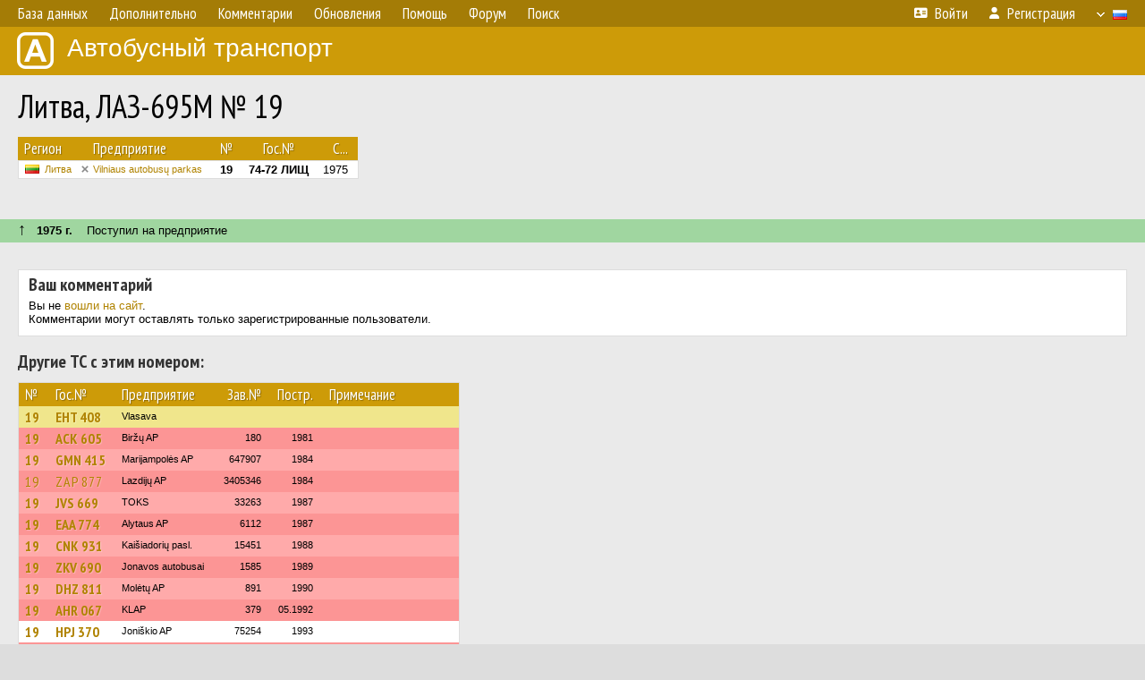

--- FILE ---
content_type: text/html; charset=UTF-8
request_url: http://fotobus.msk.ru/vehicle/1671365/
body_size: 5702
content:
<!DOCTYPE html>
<html lang="ru">
<head>
<meta http-equiv="content-type" content="text/html;charset=UTF-8">
<meta name="description" content="Крупнейшая фотогалерея автобусного транспорта России и мира. Базы подвижного состава.">
<meta name="keywords" content="автобус фотогалерея городской транспорт фотографии междугородний транспорт база данных подвижной состав">
<meta name="theme-color" content="#cd9b08">
<meta property="og:title" content="Литва, ЛАЗ-695М № 19">
<meta name="viewport" content="width=1000,user-scalable=yes">
<title>Литва, ЛАЗ-695М № 19 — Автобусный транспорт</title>
<link rel="alternate" hreflang="x-default" href="https://fotobus.msk.ru/vehicle/1671365/">
<link rel="alternate" hreflang="ru" href="https://fotobus.msk.ru/vehicle/1671365/?lang=ru">
<link rel="alternate" hreflang="be" href="https://fotobus.msk.ru/vehicle/1671365/?lang=be">
<link rel="alternate" hreflang="uk" href="https://fotobus.msk.ru/vehicle/1671365/?lang=uk">
<link rel="alternate" hreflang="kk" href="https://fotobus.msk.ru/vehicle/1671365/?lang=kk">
<link rel="alternate" hreflang="pl" href="https://fotobus.msk.ru/vehicle/1671365/?lang=pl">
<link rel="alternate" hreflang="cs" href="https://fotobus.msk.ru/vehicle/1671365/?lang=cs">
<link rel="alternate" hreflang="en" href="https://fotobus.msk.ru/vehicle/1671365/?lang=en">
<link rel="alternate" hreflang="es" href="https://fotobus.msk.ru/vehicle/1671365/?lang=es">
<link rel="alternate" hreflang="de" href="https://fotobus.msk.ru/vehicle/1671365/?lang=de">
<link rel="alternate" hreflang="lt" href="https://fotobus.msk.ru/vehicle/1671365/?lang=lt">
<link rel="alternate" hreflang="lv" href="https://fotobus.msk.ru/vehicle/1671365/?lang=lv">
<link rel="alternate" hreflang="hu" href="https://fotobus.msk.ru/vehicle/1671365/?lang=hu">
<link rel="alternate" hreflang="el" href="https://fotobus.msk.ru/vehicle/1671365/?lang=el">
<link rel="shortcut icon" type="image/png" href="//fotobus.msk.ru/img/icons/fb_16.png">
<link rel="icon" type="image/png" href="//fotobus.msk.ru/img/icons/fb_16.png">
<link rel="apple-touch-icon" sizes="57x57" href="/img/icons/fb_57.png">
<link rel="apple-touch-icon" sizes="72x72" href="/img/icons/fb_72.png">
<link rel="apple-touch-icon" sizes="76x76" href="/img/icons/fb_76.png">
<link rel="apple-touch-icon" sizes="114x114" href="/img/icons/fb_114.png">
<link rel="apple-touch-icon" sizes="120x120" href="/img/icons/fb_120.png">
<link rel="apple-touch-icon" sizes="144x144" href="/img/icons/fb_144.png">
<link rel="apple-touch-icon" sizes="152x152" href="/img/icons/fb_152.png">
<link rel="shortcut icon" sizes="196x196" href="/img/icons/fb_512.png">
<link rel="shortcut icon" sizes="128x128" href="/img/icons/fb_128.png">
<link rel="shortcut icon" sizes="96x96" href="/img/icons/fb_96.png">
<link rel="shortcut icon" sizes="72x72" href="/img/icons/fb_72.png">
<link rel="shortcut icon" sizes="48x48" href="/img/icons/fb_48.png">
<link rel="shortcut icon" sizes="32x32" href="/img/icons/fb_32.png">
<link rel="shortcut icon" sizes="16x16" href="/img/icons/fb_16.png">
<link rel="preconnect" href="https://fonts.googleapis.com">
<link rel="preconnect" href="https://fonts.gstatic.com" crossorigin>
<link href="https://fonts.googleapis.com/css2?family=PT+Sans+Narrow:wght@400;700&amp;display=swap" rel="stylesheet">
<link rel="stylesheet" href="/css/fontawesome/css/all.min.css?1649450942">
<link rel="stylesheet" href="/css/style.css?1758309865">
<link rel="stylesheet" href="/css/desktop.css?1704281051">
<link rel="stylesheet" href="/css/comments.css?1709572146">
<script src="/js/jquery.js?1507064400"></script>
<script src="/js/jquery.lazy.min.js?1595590838"></script>
<script src="/js/core.js?1758310255"></script>
<script src="/comments.js?1705518204"></script>
<script>var pid = -1671365;</script>
<script async src="//pagead2.googlesyndication.com/pagead/js/adsbygoogle.js"></script>
<script>
(adsbygoogle = window.adsbygoogle || []).push({
google_ad_client: "ca-pub-123456789",
enable_page_level_ads: true
});
</script>

<!-- Yandex.Metrika counter -->
<script >
   (function(m,e,t,r,i,k,a){m[i]=m[i]||function(){(m[i].a=m[i].a||[]).push(arguments)};
   m[i].l=1*new Date();k=e.createElement(t),a=e.getElementsByTagName(t)[0],k.async=1,k.src=r,a.parentNode.insertBefore(k,a)})
   (window, document, "script", "https://mc.yandex.ru/metrika/tag.js", "ym");

   ym(51791999, "init", {
        id:51791999,
        clickmap:true,
        trackLinks:true,
        accurateTrackBounce:true
   });
</script>
<!-- /Yandex.Metrika counter -->
</head>

<body>
<noscript><div><img src="https://mc.yandex.ru/watch/51791999" style="position:absolute; left:-9999px;" alt="" /></div></noscript>
<div id="backgr"></div>
<table class="tmain">
<tr><td class="mm-bar">
<ul class="mm mm-level-1"><li><a href="#" onclick="return false" class="mm-item"><span class="mm-label">База данных</span></a><div><ul class="mm-level-2"><li><a href="/models.php" class="mm-item"><span class="mm-label">Модели</span></a></li><li><a href="/#countries" class="mm-item"><span class="mm-label">Страны и регионы</span></a></li></ul></div></li><li><a href="#" onclick="return false" class="mm-item"><span class="mm-label">Дополнительно</span></a><div><ul class="mm-level-2"><li><a href="/news.php" class="mm-item"><span class="mm-label">Новости и хронология</span></a></li><li><a href="/misc/" class="mm-item"><span class="mm-label">Разные фотогалереи</span></a></li><li><a href="/links.php" class="mm-item"><span class="mm-label">Ссылки</span></a></li></ul></div></li><li><a href="/comments.php" class="mm-item"><span class="mm-label">Комментарии</span></a></li><li><a href="#" onclick="return false" class="mm-item"><span class="mm-label">Обновления</span></a><div><ul class="mm-level-2"><li><a href="/update.php?time=24" class="mm-item"><span class="mm-label">Новые фотографии</span></a></li><li><a href="/feed.php" class="mm-item"><span class="mm-label">Лента обновлений</span></a></li><li><a href="/update.php" class="mm-item"><span class="mm-label">Архив обновлений по датам</span></a></li></ul></div></li><li><a href="#" onclick="return false" class="mm-item"><span class="mm-label">Помощь</span></a><div><ul class="mm-level-2"><li><a href="/rules/" class="mm-item"><span class="mm-label">Правила сайта</span></a></li><li><a href="/rules/pub/" class="mm-item"><span class="mm-label">Критерии отбора фотографий</span></a></li><li><a href="/rules/photo/" class="mm-item"><span class="mm-label">Правила подписи фотографий</span></a></li><li><a href="/rules/reasons/" class="mm-item"><span class="mm-label">Замечания к фотографиям</span></a></li></ul></div></li><li><a href="//forum.fotobus.msk.ru" class="mm-item"><span class="mm-label">Форум</span></a></li><li><a href="/search.php" class="mm-item"><span class="mm-label">Поиск</span></a><div><ul class="mm-level-2"><li><a href="/search.php" class="mm-item"><span class="mm-label">Поиск фотографий</span></a></li><li><a href="/vsearch.php" class="mm-item"><span class="mm-label">Поиск ТС</span></a></li><li><a href="/csearch.php" class="mm-item"><span class="mm-label">Поиск комментариев</span></a></li><li><a href="/authors.php" class="mm-item"><span class="mm-label">Поиск авторов</span></a></li></ul></div></li><li class="mm-pad-right"><a href="/login.php" class="mm-item"><span class="mm-icon"><i class="fas fa-xs fa-address-card"></i></span><span class="mm-label">Войти</span></a></li><li><a href="/register.php" class="mm-item"><span class="mm-icon"><i class="fas fa-xs fa-user"></i></span><span class="mm-label">Регистрация</span></a></li><li class="mm-lang mm-wide"><a href="#" onclick="return false" class="mm-item"><span class="mm-icon"><img src="/img/arrow.png?1" class="arrow"></span><span class="mm-label">Русский</span><span class="mm-right-icon"><img src="/img/r/1.gif"></span></a><div><ul class="mm-level-2"><li><a href="/set.php?l=ru" class="mm-item"><span class="mm-icon"><img src="/img/r/1.gif"></span><span class="mm-label">Русский</span></a></li><li><a href="/set.php?l=be" class="mm-item"><span class="mm-icon"><img src="/img/r/2.gif"></span><span class="mm-label">Беларуская</span></a></li><li><a href="/set.php?l=uk" class="mm-item"><span class="mm-icon"><img src="/img/r/3.gif"></span><span class="mm-label">Українська</span></a></li><li><a href="/set.php?l=kk" class="mm-item"><span class="mm-icon"><img src="/img/r/4.gif"></span><span class="mm-label">Қазақ тілі</span></a></li><li><a href="/set.php?l=pl" class="mm-item"><span class="mm-icon"><img src="/img/r/c/65.gif"></span><span class="mm-label">Polski</span></a></li><li><a href="/set.php?l=cs" class="mm-item"><span class="mm-icon"><img src="/img/r/c/156.gif"></span><span class="mm-label">Čeština</span></a></li><li><a href="/set.php?l=en" class="mm-item"><span class="mm-icon"><img src="/img/r/c/158.gif"></span><span class="mm-label">English</span></a></li><li><a href="/set.php?l=es" class="mm-item"><span class="mm-icon"><img src="/img/r/40.gif"></span><span class="mm-label">Español</span></a></li><li><a href="/set.php?l=de" class="mm-item"><span class="mm-icon"><img src="/img/r/c/138.gif"></span><span class="mm-label">Deutsch</span></a></li><li><a href="/set.php?l=lt" class="mm-item"><span class="mm-icon"><img src="/img/r/c/140.gif"></span><span class="mm-label">Lietuvių</span></a></li><li><a href="/set.php?l=lv" class="mm-item"><span class="mm-icon"><img src="/img/r/c/141.gif"></span><span class="mm-label">Latviešu</span></a></li><li><a href="/set.php?l=hu" class="mm-item"><span class="mm-icon"><img src="/img/r/c/147.gif"></span><span class="mm-label">Magyar</span></a></li><li><a href="/set.php?l=el" class="mm-item"><span class="mm-icon"><img src="/img/r/c/174.gif"></span><span class="mm-label">Ελληνικά</span></a></li></ul></div></li></ul>
</td></tr>
<tr><td><a href="/" id="title"><img src="/img/fb.png" alt="Фотобус">Автобусный транспорт</a></td></tr>
<tr><td class="main">
<h1>Литва, ЛАЗ-695М № 19</h1>
<table width="100%"><tr><td>
<table><tbody><tr><th class="d">Регион</th><th class="d" style="padding-left:13px">Предприятие</th><th class="c">№</th><th class="c">Гос.№</th><th class="r">С...</th></tr></tbody>
<tbody class="horlines">
<tr><td class="ds"><a href="/country/5/"><img class="flag" src="/img/r/c/140.gif"></a>&nbsp;&nbsp;<a href="/city/140/">Литва</a></td><td class="ds" style="text-indent:-15px; padding-left:15px;"><span class="d-symbol d-symbol-sm d-s-5"></span><span did="32741"><a href="/list.php?did=32741">Vilniaus autobusų parkas</a></span></td><td class="c"><b>19</b></td><td class="c"><b>74-72 ЛИЩ</b></td><td class="r">1975</td></tr>
</tbody></table><br>
</td><td>
<!-- Yandex.RTB R-A-488942-2 -->
<div id="yandex_rtb_R-A-488942-2"></div>
<script type="text/javascript">
	(function(w, d, n, s, t) {
		w[n] = w[n] || [];
		w[n].push(function() {
			Ya.Context.AdvManager.render({
				blockId: "R-A-488942-2",
				renderTo: "yandex_rtb_R-A-488942-2",
				async: true
			});
		});
		t = d.getElementsByTagName("script")[0];
		s = d.createElement("script");
		s.type = "text/javascript";
		s.src = "//an.yandex.ru/system/context.js";
		s.async = true;
		t.parentNode.insertBefore(s, t);
	})(this, this.document, "yandexContextAsyncCallbacks");
</script>
</td></tr></table><br>
<br><div class="s12" style="padding:5px 20px 0; margin:0 -20px">
<div style="padding-bottom:6px"><span style="font-size:18px; line-height:12px">&uarr;</span> &nbsp; <b>1975 г.</b> &nbsp;&nbsp; Поступил на предприятие</div>
</div><br>
<br>
<div class="p20" style="padding:0">
<script>
addTexts({
	'P_QUOTE_MSG': 'Нет смысла цитировать последнее сообщение целиком.<br />Если Вы хотите процитировать часть сообщения, выделите часть текста и нажмите на ссылку ещё раз.',
	'P_QUOTE_LEN': 'Слишком длинная цитата. Пользователям будет неудобно читать такой комментарий.<br>Пожалуйста, выделите конкретное предложение, на которое вы отвечаете, и нажмите на ссылку еще раз.',
	'P_QUOTE_TXT': 'Цитата',
	'P_DEL_CONF': 'Вы действительно хотите удалить свой комментарий?',
	'P_WAIT': 'Пожалуйста, подождите...',
	'P_ENTERTEXT': 'Введите текст комментария',
	'LOADING': 'Загрузка...'
});
</script>
<h4 class="pp-item-header">Ваш комментарий</h4>
<div style="padding:0 11px 11px">
Вы не <a href="/login.php">вошли на сайт</a>.<br />Комментарии могут оставлять только зарегистрированные пользователи.</div>
</div><br>
<h4>Другие ТС с этим номером:</h4>
<div class="p20w">
<table>
<tr>
<th>№</th>
<th>Гос.№</th>
<th>Предприятие</th>
<th class="r">Зав.№</th>
<th class="r">Постр.</th>
<th>Примечание</th>
</tr>
<tr class="s3"><td class="n"><a href="/vehicle/243143/#n256334">19</a></td>
<td class="n"><a href="/vehicle/243143/#n256334">EHT 408</a></td>
<td class="ds">Vlasava</td>
<td class="rs"></td>
<td class="rs"></td>
<td class="ds"></td>
</tr>
<tr class="s15"><td class="n"><a href="/vehicle/193289/#n205060">19</a></td>
<td class="n"><a href="/vehicle/193289/#n205060">ACK 605</a></td>
<td class="ds">Biržų AP</td>
<td class="rs">180</td>
<td class="rs">1981</td>
<td class="ds"></td>
</tr>
<tr class="s5"><td class="n"><a href="/vehicle/256640/#n270101">19</a></td>
<td class="n"><a href="/vehicle/256640/#n270101">GMN 415</a></td>
<td class="ds">Marijampolės AP</td>
<td class="rs">647907</td>
<td class="rs">1984</td>
<td class="ds"></td>
</tr>
<tr class="s15"><td class="n"><a href="/vehicle/158721/#n1639865" class="nf">19</a></td>
<td class="n"><a href="/vehicle/158721/#n1639865" class="nf">ZAP 877</a></td>
<td class="ds">Lazdijų AP</td>
<td class="rs">3405346</td>
<td class="rs">1984</td>
<td class="ds"></td>
</tr>
<tr class="s5"><td class="n"><a href="/vehicle/177296/#n188486">19</a></td>
<td class="n"><a href="/vehicle/177296/#n188486">JVS 669</a></td>
<td class="ds">TOKS</td>
<td class="rs">33263</td>
<td class="rs">1987</td>
<td class="ds"></td>
</tr>
<tr class="s15"><td class="n"><a href="/vehicle/310495/#n336948">19</a></td>
<td class="n"><a href="/vehicle/310495/#n336948">EAA 774</a></td>
<td class="ds">Alytaus AP</td>
<td class="rs">6112</td>
<td class="rs">1987</td>
<td class="ds"></td>
</tr>
<tr class="s5"><td class="n"><a href="/vehicle/306591/#n331953">19</a></td>
<td class="n"><a href="/vehicle/306591/#n331953">CNK 931</a></td>
<td class="ds">Kaišiadorių pasl.</td>
<td class="rs">15451</td>
<td class="rs">1988</td>
<td class="ds"></td>
</tr>
<tr class="s15"><td class="n"><a href="/vehicle/158769/#n168712">19</a></td>
<td class="n"><a href="/vehicle/158769/#n168712">ZKV 690</a></td>
<td class="ds">Jonavos autobusai</td>
<td class="rs">1585</td>
<td class="rs">1989</td>
<td class="ds"></td>
</tr>
<tr class="s5"><td class="n"><a href="/vehicle/159057/#n168994">19</a></td>
<td class="n"><a href="/vehicle/159057/#n168994">DHZ 811</a></td>
<td class="ds">Molėtų AP</td>
<td class="rs">891</td>
<td class="rs">1990</td>
<td class="ds"></td>
</tr>
<tr class="s15"><td class="n"><a href="/vehicle/102316/#n110549">19</a></td>
<td class="n"><a href="/vehicle/102316/#n110549">AHR 067</a></td>
<td class="ds">KLAP</td>
<td class="rs">379</td>
<td class="rs">05.1992</td>
<td class="ds"></td>
</tr>
<tr class="s1"><td class="n"><a href="/vehicle/939834/#n1558383">19</a></td>
<td class="n"><a href="/vehicle/939834/#n1558383">HPJ 370</a></td>
<td class="ds">Joniškio AP</td>
<td class="rs">75254</td>
<td class="rs">1993</td>
<td class="ds"></td>
</tr>
<tr class="s15"><td class="n"><a href="/vehicle/270124/#n283879">19</a></td>
<td class="n"><a href="/vehicle/270124/#n283879">EEO 343</a></td>
<td class="ds">Kėdbusas</td>
<td class="rs">24278</td>
<td class="rs">1993</td>
<td class="ds"></td>
</tr>
<tr class="s9"><td class="n"><a href="/vehicle/256228/#n269675">19</a></td>
<td class="n"><a href="/vehicle/256228/#n269675">AHE 157</a></td>
<td class="ds">Vilneda</td>
<td class="rs">21356</td>
<td class="rs">1993</td>
<td class="ds"></td>
</tr>
<tr class="s15"><td class="n"><a href="/vehicle/227689/#n240489">19</a></td>
<td class="n"><a href="/vehicle/227689/#n240489">CEF 164</a></td>
<td class="ds">Ukmergės AP</td>
<td class="rs">77094</td>
<td class="rs">1994</td>
<td class="ds"></td>
</tr>
<tr class="s1"><td class="n"><a href="/vehicle/118459/#n127340">19</a></td>
<td class="n"><a href="/vehicle/118459/#n127340">AZF 615</a></td>
<td class="ds">Raseinių AP</td>
<td class="rs"></td>
<td class="rs">1996</td>
<td class="ds"></td>
</tr>
<tr class="s15"><td class="n"><a href="/vehicle/192241/#n203964">19</a></td>
<td class="n"><a href="/vehicle/192241/#n203964">ZUK 844</a></td>
<td class="ds">Šakių AP</td>
<td class="rs">301214</td>
<td class="rs">1996</td>
<td class="ds"></td>
</tr>
<tr class="s5"><td class="n"><a href="/vehicle/898221/#n1078020">19</a></td>
<td class="n"><a href="/vehicle/898221/#n1078020">GDP 102</a></td>
<td class="ds">Plungės AP</td>
<td class="rs">28480</td>
<td class="rs">1998</td>
<td class="ds"><a href="https://www.flickr.com/photos/123970726@N08/22234832841/in/dateposted-public/" target="_blank">Фото © Kimster</a></td>
</tr>
<tr class="s15"><td class="n"><a href="/vehicle/1147829/#n2926697" class="nf">19</a></td>
<td class="n"><a href="/vehicle/1147829/#n2926697" class="nf">JAU 122</a></td>
<td class="ds">Lazdijų AP</td>
<td class="rs">27869</td>
<td class="rs">1998</td>
<td class="ds"></td>
</tr>
<tr class="s5"><td class="n"><a href="/vehicle/197096/#n208960">19</a></td>
<td class="n"><a href="/vehicle/197096/#n208960">DUM 174</a></td>
<td class="ds">Utenos AP</td>
<td class="rs">1250</td>
<td class="rs">1999</td>
<td class="ds"></td>
</tr>
<tr class="s15"><td class="n"><a href="/vehicle/303822/#n327527">19</a></td>
<td class="n"><a href="/vehicle/303822/#n327527">FEG 725</a></td>
<td class="ds">VRAP</td>
<td class="rs">77820</td>
<td class="rs">1999</td>
<td class="ds"></td>
</tr>
<tr class="s5"><td class="n"><a href="/vehicle/304838/#n1733583">19</a></td>
<td class="n"><a href="/vehicle/304838/#n1733583">UVV 195</a></td>
<td class="ds">Lazdijų AP</td>
<td class="rs">820</td>
<td class="rs">2003</td>
<td class="ds"></td>
</tr>
<tr class="s11"><td class="n"><a href="/vehicle/820514/#n2759926" class="nf">19</a></td>
<td class="n"><a href="/vehicle/820514/#n2759926" class="nf">GRP 368</a></td>
<td class="ds">Ignalinos BŪ</td>
<td class="rs">744107</td>
<td class="rs">2005</td>
<td class="ds"></td>
</tr>
<tr class="s8"><td class="n"><a href="/vehicle/820514/#n976907">19</a></td>
<td class="n"><a href="/vehicle/820514/#n976907">GRP 368</a></td>
<td class="ds">Ignalinos AP</td>
<td class="rs">744107</td>
<td class="rs">2005</td>
<td class="ds"></td>
</tr>
<tr class="s19"><td class="n"><a href="/vehicle/145532/#n155139">19</a></td>
<td class="n"><a href="/vehicle/145532/#n155139">BRG 950</a></td>
<td class="ds">Svirka</td>
<td class="rs">27430</td>
<td class="rs">2006</td>
<td class="ds">Ford Transit 135/140T430E</td>
</tr>
<tr class="s9"><td class="n"><a href="/vehicle/840525/#n1003322">19</a></td>
<td class="n"><a href="/vehicle/840525/#n1003322">HMP 451</a></td>
<td class="ds">Autoklasrida</td>
<td class="rs">441360</td>
<td class="rs">2010</td>
<td class="ds"></td>
</tr>
<tr class="s11"><td class="n"><a href="/vehicle/384162/#n2625049">19</a></td>
<td class="n"><a href="/vehicle/384162/#n2625049">FHL 295</a></td>
<td class="ds">Molėtų AP</td>
<td class="rs"></td>
<td class="rs">2011</td>
<td class="ds"></td>
</tr>
<tr class="s1"><td class="n"><a href="/vehicle/2191670/#n3103413">19</a></td>
<td class="n"><a href="/vehicle/2191670/#n3103413">MRS 615</a></td>
<td class="ds">Plungės AP</td>
<td class="rs"></td>
<td class="rs">2014</td>
<td class="ds"></td>
</tr>
<tr class="s11"><td class="n"><a href="/vehicle/905739/#n2514401">19</a></td>
<td class="n"><a href="/vehicle/905739/#n2514401">MCT 592</a></td>
<td class="ds">Raseinių AP</td>
<td class="rs"></td>
<td class="rs">2015</td>
<td class="ds"></td>
</tr>
<tr class="s9"><td class="n"><a href="/vehicle/964614/#n1437992">19</a></td>
<td class="n"><a href="/vehicle/964614/#n1437992">JTF 019</a></td>
<td class="ds">KLAP</td>
<td class="rs"></td>
<td class="rs">2016</td>
<td class="ds"></td>
</tr>
<tr class="s31"><td class="n"><a href="/vehicle/964614/#n1170215">19</a></td>
<td class="n"><a href="/vehicle/964614/#n1170215">JDD 019</a></td>
<td class="ds">KLAP</td>
<td class="rs"></td>
<td class="rs">2016</td>
<td class="ds"></td>
</tr>
<tr class="s1"><td class="n"><a href="/vehicle/1123061/#n1393248">19</a></td>
<td class="n"><a href="/vehicle/1123061/#n1393248">JPV 769</a></td>
<td class="ds">TOKS</td>
<td class="rs">OA12775</td>
<td class="rs">2017</td>
<td class="ds"></td>
</tr>
<tr class="s11"><td class="n"><a href="/vehicle/1912462/#n2674245" class="nf">19</a></td>
<td class="n"><a href="/vehicle/1912462/#n2674245" class="nf">MHD 751</a></td>
<td class="ds">Šakių AP</td>
<td class="rs"></td>
<td class="rs">2022</td>
<td class="ds"></td>
</tr>
<tr class="s1"><td class="n"><a href="/vehicle/2363380/#n3377874" class="nf">19</a></td>
<td class="n"><a href="/vehicle/2363380/#n3377874" class="nf">EC 9173</a></td>
<td class="ds">Jurbarko AP</td>
<td class="rs"></td>
<td class="rs">2025</td>
<td class="ds"></td>
</tr>
</table>
</div><br><br>
</td></tr>
<tr><td id="adframe">

<script async src="//pagead2.googlesyndication.com/pagead/js/adsbygoogle.js"></script>
<!-- fb_adaptive -->
<ins class="adsbygoogle"
     style="display:block"
     data-ad-client="ca-pub-6384828342920678"
     data-ad-slot="2830008903"
     data-ad-format="auto"></ins>
<script>
(adsbygoogle = window.adsbygoogle || []).push({});
</script>

</td></tr>
<tr><td class="footer"><b><a href="/">Главная</a> &nbsp; &nbsp; <a href="https://forum.fotobus.msk.ru">Форум</a> &nbsp; &nbsp; <a href="/rules/">Правила</a></b><br>
<div class="sitecopy">&copy; Администрация сайта и авторы фотоматериалов, 2007—2026<br>Использование фотографий и иных материалов, опубликованных на сайте, допускается только с разрешения их авторов.</div>
</td></tr>
</table>

<div id="nav_up"></div>

</body>
</html>


--- FILE ---
content_type: text/html; charset=utf-8
request_url: https://www.google.com/recaptcha/api2/aframe
body_size: 266
content:
<!DOCTYPE HTML><html><head><meta http-equiv="content-type" content="text/html; charset=UTF-8"></head><body><script nonce="PngUbENBUWBKMPNfJwEdDg">/** Anti-fraud and anti-abuse applications only. See google.com/recaptcha */ try{var clients={'sodar':'https://pagead2.googlesyndication.com/pagead/sodar?'};window.addEventListener("message",function(a){try{if(a.source===window.parent){var b=JSON.parse(a.data);var c=clients[b['id']];if(c){var d=document.createElement('img');d.src=c+b['params']+'&rc='+(localStorage.getItem("rc::a")?sessionStorage.getItem("rc::b"):"");window.document.body.appendChild(d);sessionStorage.setItem("rc::e",parseInt(sessionStorage.getItem("rc::e")||0)+1);localStorage.setItem("rc::h",'1768663000027');}}}catch(b){}});window.parent.postMessage("_grecaptcha_ready", "*");}catch(b){}</script></body></html>